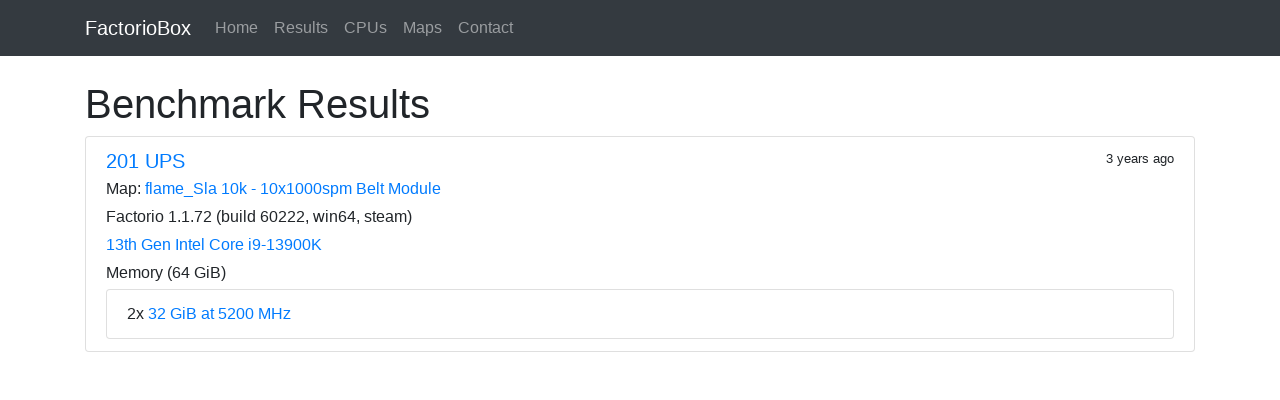

--- FILE ---
content_type: text/html; charset=UTF-8
request_url: https://factoriobox.1au.us/result/fef92b6c-a14a-4855-a29c-af1148ac0f6b
body_size: 2048
content:
<!DOCTYPE html>
<html lang="en">
  <head>

    <!-- Global site tag (gtag.js) - Google Analytics -->
    <script async src="https://www.googletagmanager.com/gtag/js?id=UA-59904496-2"></script>
    <script>
      window.dataLayer = window.dataLayer || [];
      function gtag(){dataLayer.push(arguments);}
      gtag('js', new Date());
      gtag('config', 'UA-59904496-2');
    </script>

    <meta charset="utf-8">
    <meta name="viewport" content="width=device-width, initial-scale=1, shrink-to-fit=no">

    <link rel="stylesheet" href="https://cdn.jsdelivr.net/gh/vinorodrigues/bootstrap-dark@0.6.1/dist/bootstrap-dark.min.css" integrity="sha384-GrGBtUiVQd0B0YKF+fKYa7+UY5kc/9N8AvsG1+zcHqslLuITk8fKygUaYv6TnGQ9" crossorigin="anonymous">

    <title>FactorioBox Results</title>
  </head>
  <body>
    <nav class="navbar navbar-expand-md navbar-dark bg-dark mb-4">
      <div class="container">
        <a class="navbar-brand" href="/">FactorioBox</a>
        <button class="navbar-toggler" type="button" data-toggle="collapse" data-target="#navbarCollapse" aria-controls="navbarCollapse" aria-expanded="false" aria-label="Toggle navigation">
          <span class="navbar-toggler-icon"></span>
        </button>
        <div class="collapse navbar-collapse" id="navbarCollapse">
          <ul class="navbar-nav mr-auto">
            <li class="nav-item">
              <a class="nav-link" href="/">Home</a>
            </li>
            <li class="nav-item">
              <a class="nav-link" href="/results">Results</a>
            </li>
            <li class="nav-item">
              <a class="nav-link" href="/results/cpus?version=1.0.0-&map=4b0f2609a9f9fe2cd642d59dad8be163b2464e3d988dedb3cc2e36ec8da1e1bb">CPUs</a>
            </li>
            <li class="nav-item">
              <a class="nav-link" href="/maps">Maps</a>
            </li>
            <li class="nav-item">
              <a class="nav-link" href="/contact">Contact</a>
            </li>
          </ul>
        </div>
      </div>
    </nav>

    <main role="main" class="container overflow-hidden">
      <h1>Benchmark Results</h1>
<div class="list-group">
    <div class="list-group-item flex-column align-items-start">
    <div class="d-flex w-100 justify-content-between">
      <h5 class="mb-1"><a href="/result/fef92b6c-a14a-4855-a29c-af1148ac0f6b">201 UPS</a></h5>
      <small title="2022-11-27 06:16:57.015465">3 years ago</small>
    </div>
    <p class="mb-1 text-break">Map:
      <a href="/map/info/4c5f65003d84370f16d6950f639be1d6f92984f24c0240de6335d3e161705504">flame_Sla 10k - 10x1000spm Belt Module</a></p>
    <p class="mb-1">Factorio 1.1.72 (build 60222, win64, steam)</p>
    <p class="mb-1"><a href="https://www.amazon.com/s?k=13th+Gen+Intel+Core+i9-13900K&amp;tag=optimumbox0d-20">13th Gen Intel Core i9-13900K</a></p>
    <p class="mb-1">Memory (64 GiB)</p>
    <ul class="list-group">
        <li class="list-group-item">2x <a href="https://www.amazon.com/s?k=CMK64GX5M2B5200C40&amp;tag=optimumbox0d-20">32 GiB at 5200 MHz</a></li>
    </ul>
  </div>

</div>

    </main>

    <script src="https://code.jquery.com/jquery-3.3.1.slim.min.js" integrity="sha384-q8i/X+965DzO0rT7abK41JStQIAqVgRVzpbzo5smXKp4YfRvH+8abtTE1Pi6jizo" crossorigin="anonymous"></script>
    <script src="https://cdnjs.cloudflare.com/ajax/libs/popper.js/1.14.7/umd/popper.min.js" integrity="sha384-UO2eT0CpHqdSJQ6hJty5KVphtPhzWj9WO1clHTMGa3JDZwrnQq4sF86dIHNDz0W1" crossorigin="anonymous"></script>
    <script src="https://stackpath.bootstrapcdn.com/bootstrap/4.3.1/js/bootstrap.min.js" integrity="sha384-JjSmVgyd0p3pXB1rRibZUAYoIIy6OrQ6VrjIEaFf/nJGzIxFDsf4x0xIM+B07jRM" crossorigin="anonymous"></script>
    <script src="https://cdnjs.cloudflare.com/ajax/libs/clipboard.js/2.0.6/clipboard.min.js" integrity="sha512-hDWGyh+Iy4Mr9AHOzUP2+Y0iVPn/BwxxaoSleEjH/i1o4EVTF/sh0/A1Syii8PWOae+uPr+T/KHwynoebSuAhw==" crossorigin="anonymous"></script>
    <script>
      (function() {
        $('.copy').each(function() {
          $(this).prev().append(' &mdash; <button type="button" class="p-0 btn btn-link btn-clipboard" title="Copied!" data-trigger="manual">Copy</button>');
          $('.btn-clipboard').tooltip().on('mouseleave', function() {
            $(this).tooltip('hide');
          })
        });
        new ClipboardJS('.btn-clipboard', {
          target: (e) => {
            return e.parentNode.nextElementSibling.children[0]
          }
        }).on('success', (e) => {
          $(e.trigger).tooltip('show');
          e.clearSelection()
        });
      } ());
    </script>
  </body>
</html>
